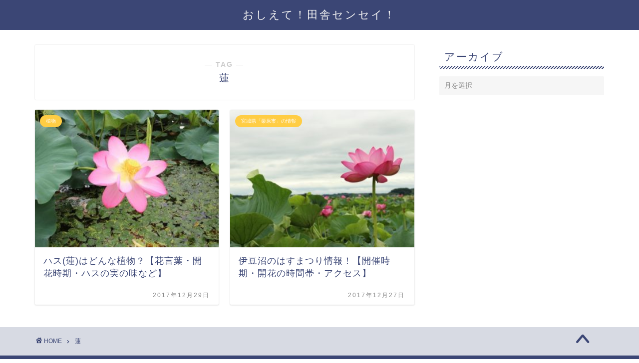

--- FILE ---
content_type: text/html; charset=UTF-8
request_url: https://inakasensei.com/tag/%E8%93%AE
body_size: 8866
content:
<!DOCTYPE html><html lang="ja"><head prefix="og: http://ogp.me/ns# fb: http://ogp.me/ns/fb# article: http://ogp.me/ns/article#"><meta charset="utf-8"><meta http-equiv="X-UA-Compatible" content="IE=edge"><meta name="viewport" content="width=device-width, initial-scale=1"><meta property="og:type" content="blog"><meta property="og:title" content="蓮タグの記事一覧｜おしえて！田舎センセイ！"><meta property="og:url" content="https://inakasensei.com/tag/%e3%81%af%e3%81%99"><meta property="og:image" content="https://inakasensei.com/wp-content/uploads/2017/12/s-IMG_5850.jpg"><meta property="og:site_name" content="おしえて！田舎センセイ！"><meta property="fb:admins" content=""><meta name="twitter:card" content="summary"><meta name="twitter:site" content="@inakasensei"><link rel="canonical" href="https://inakasensei.com"><link media="all" href="https://inakasensei.com/wp-content/cache/autoptimize/css/autoptimize_f28d92fb496b76f6a24557c796f4b07e.css" rel="stylesheet"><title>【蓮】タグの記事一覧｜おしえて！田舎センセイ！</title><meta name='robots' content='max-image-preview:large' />  <script data-cfasync="false" data-pagespeed-no-defer>//
	var gtm4wp_datalayer_name = "dataLayer";
	var dataLayer = dataLayer || [];
//</script> <link rel='dns-prefetch' href='//cdnjs.cloudflare.com' /><link rel='dns-prefetch' href='//use.fontawesome.com' /><link rel="alternate" type="application/rss+xml" title="おしえて！田舎センセイ！ &raquo; フィード" href="https://inakasensei.com/feed" /><link rel="alternate" type="application/rss+xml" title="おしえて！田舎センセイ！ &raquo; コメントフィード" href="https://inakasensei.com/comments/feed" /><link rel="alternate" type="application/rss+xml" title="おしえて！田舎センセイ！ &raquo; 蓮 タグのフィード" href="https://inakasensei.com/tag/%e8%93%ae/feed" /> <script type="text/javascript">window._wpemojiSettings = {"baseUrl":"https:\/\/s.w.org\/images\/core\/emoji\/15.0.3\/72x72\/","ext":".png","svgUrl":"https:\/\/s.w.org\/images\/core\/emoji\/15.0.3\/svg\/","svgExt":".svg","source":{"concatemoji":"https:\/\/inakasensei.com\/wp-includes\/js\/wp-emoji-release.min.js?ver=6.7.4"}};
/*! This file is auto-generated */
!function(i,n){var o,s,e;function c(e){try{var t={supportTests:e,timestamp:(new Date).valueOf()};sessionStorage.setItem(o,JSON.stringify(t))}catch(e){}}function p(e,t,n){e.clearRect(0,0,e.canvas.width,e.canvas.height),e.fillText(t,0,0);var t=new Uint32Array(e.getImageData(0,0,e.canvas.width,e.canvas.height).data),r=(e.clearRect(0,0,e.canvas.width,e.canvas.height),e.fillText(n,0,0),new Uint32Array(e.getImageData(0,0,e.canvas.width,e.canvas.height).data));return t.every(function(e,t){return e===r[t]})}function u(e,t,n){switch(t){case"flag":return n(e,"\ud83c\udff3\ufe0f\u200d\u26a7\ufe0f","\ud83c\udff3\ufe0f\u200b\u26a7\ufe0f")?!1:!n(e,"\ud83c\uddfa\ud83c\uddf3","\ud83c\uddfa\u200b\ud83c\uddf3")&&!n(e,"\ud83c\udff4\udb40\udc67\udb40\udc62\udb40\udc65\udb40\udc6e\udb40\udc67\udb40\udc7f","\ud83c\udff4\u200b\udb40\udc67\u200b\udb40\udc62\u200b\udb40\udc65\u200b\udb40\udc6e\u200b\udb40\udc67\u200b\udb40\udc7f");case"emoji":return!n(e,"\ud83d\udc26\u200d\u2b1b","\ud83d\udc26\u200b\u2b1b")}return!1}function f(e,t,n){var r="undefined"!=typeof WorkerGlobalScope&&self instanceof WorkerGlobalScope?new OffscreenCanvas(300,150):i.createElement("canvas"),a=r.getContext("2d",{willReadFrequently:!0}),o=(a.textBaseline="top",a.font="600 32px Arial",{});return e.forEach(function(e){o[e]=t(a,e,n)}),o}function t(e){var t=i.createElement("script");t.src=e,t.defer=!0,i.head.appendChild(t)}"undefined"!=typeof Promise&&(o="wpEmojiSettingsSupports",s=["flag","emoji"],n.supports={everything:!0,everythingExceptFlag:!0},e=new Promise(function(e){i.addEventListener("DOMContentLoaded",e,{once:!0})}),new Promise(function(t){var n=function(){try{var e=JSON.parse(sessionStorage.getItem(o));if("object"==typeof e&&"number"==typeof e.timestamp&&(new Date).valueOf()<e.timestamp+604800&&"object"==typeof e.supportTests)return e.supportTests}catch(e){}return null}();if(!n){if("undefined"!=typeof Worker&&"undefined"!=typeof OffscreenCanvas&&"undefined"!=typeof URL&&URL.createObjectURL&&"undefined"!=typeof Blob)try{var e="postMessage("+f.toString()+"("+[JSON.stringify(s),u.toString(),p.toString()].join(",")+"));",r=new Blob([e],{type:"text/javascript"}),a=new Worker(URL.createObjectURL(r),{name:"wpTestEmojiSupports"});return void(a.onmessage=function(e){c(n=e.data),a.terminate(),t(n)})}catch(e){}c(n=f(s,u,p))}t(n)}).then(function(e){for(var t in e)n.supports[t]=e[t],n.supports.everything=n.supports.everything&&n.supports[t],"flag"!==t&&(n.supports.everythingExceptFlag=n.supports.everythingExceptFlag&&n.supports[t]);n.supports.everythingExceptFlag=n.supports.everythingExceptFlag&&!n.supports.flag,n.DOMReady=!1,n.readyCallback=function(){n.DOMReady=!0}}).then(function(){return e}).then(function(){var e;n.supports.everything||(n.readyCallback(),(e=n.source||{}).concatemoji?t(e.concatemoji):e.wpemoji&&e.twemoji&&(t(e.twemoji),t(e.wpemoji)))}))}((window,document),window._wpemojiSettings);</script> <link rel='stylesheet' id='fontawesome-style-css' href='https://use.fontawesome.com/releases/v5.6.3/css/all.css?ver=6.7.4' type='text/css' media='all' /><link rel='stylesheet' id='swiper-style-css' href='https://cdnjs.cloudflare.com/ajax/libs/Swiper/4.0.7/css/swiper.min.css?ver=6.7.4' type='text/css' media='all' /> <script type="text/javascript" src="https://inakasensei.com/wp-includes/js/jquery/jquery.min.js?ver=3.7.1" id="jquery-core-js"></script> <link rel="https://api.w.org/" href="https://inakasensei.com/wp-json/" /><link rel="alternate" title="JSON" type="application/json" href="https://inakasensei.com/wp-json/wp/v2/tags/525" />  <script data-cfasync="false" data-pagespeed-no-defer>//
	var dataLayer_content = {"pagePostType":"post","pagePostType2":"tag-post"};
	dataLayer.push( dataLayer_content );//</script> <script data-cfasync="false">//
(function(w,d,s,l,i){w[l]=w[l]||[];w[l].push({'gtm.start':
new Date().getTime(),event:'gtm.js'});var f=d.getElementsByTagName(s)[0],
j=d.createElement(s),dl=l!='dataLayer'?'&l='+l:'';j.async=true;j.src=
'//www.googletagmanager.com/gtm.'+'js?id='+i+dl;f.parentNode.insertBefore(j,f);
})(window,document,'script','dataLayer','GTM-PL984QS');//</script> <link rel="icon" href="https://inakasensei.com/wp-content/uploads/2025/02/cropped-mu-32x32.jpg" sizes="32x32" /><link rel="icon" href="https://inakasensei.com/wp-content/uploads/2025/02/cropped-mu-192x192.jpg" sizes="192x192" /><link rel="apple-touch-icon" href="https://inakasensei.com/wp-content/uploads/2025/02/cropped-mu-180x180.jpg" /><meta name="msapplication-TileImage" content="https://inakasensei.com/wp-content/uploads/2025/02/cropped-mu-270x270.jpg" /></head><body class="archive tag tag-525" id="nofont-style"><div id="wrapper"><div id="scroll-content" class="animate"><div id="header-box" class="tn_on header-box animate"><div id="header" class="header-type2 header animate"><div id="site-info" class="ef"> <span class="tn-logo-size"><a href='https://inakasensei.com/' title='おしえて！田舎センセイ！' rel='home'>おしえて！田舎センセイ！</a></span></div></div></div><div class="clearfix"></div><div id="contents"><main id="main-contents" class="main-contents article_style1 animate" itemscope itemtype="https://schema.org/Blog"><section class="cps-post-box hentry"><header class="archive-post-header"> <span class="archive-title-sub ef">― TAG ―</span><h1 class="archive-title entry-title" itemprop="headline">蓮</h1><div class="cps-post-meta vcard"> <span class="writer fn" itemprop="author" itemscope itemtype="https://schema.org/Person"><span itemprop="name">sensei117</span></span></div></header></section><section class="entry-content archive-box"><div class="toppost-list-box-simple"><div class="post-list-mag"><article class="post-list-item" itemscope itemtype="https://schema.org/BlogPosting"> <a class="post-list-link" rel="bookmark" href="https://inakasensei.com/hasu" itemprop='mainEntityOfPage'><div class="post-list-inner"><div class="post-list-thumb" itemprop="image" itemscope itemtype="https://schema.org/ImageObject"> <img src="https://inakasensei.com/wp-content/uploads/2017/12/s-IMG_5937-320x240.jpg" class="attachment-small_size size-small_size wp-post-image" alt="ハス" width ="368" height ="207" decoding="async" fetchpriority="high" /><meta itemprop="url" content="https://inakasensei.com/wp-content/uploads/2017/12/s-IMG_5937-320x240.jpg"><meta itemprop="width" content="640"><meta itemprop="height" content="360"></div><div class="post-list-meta vcard"> <span class="post-list-cat category-%e6%a4%8d%e7%89%a9" style="background-color:!important;" itemprop="keywords">植物</span><h2 class="post-list-title entry-title" itemprop="headline">ハス(蓮)はどんな植物？【花言葉・開花時期・ハスの実の味など】</h2> <span class="post-list-date date updated ef" itemprop="datePublished dateModified" datetime="2017-12-29" content="2017-12-29">2017年12月29日</span> <span class="writer fn" itemprop="author" itemscope itemtype="https://schema.org/Person"><span itemprop="name">sensei117</span></span><div class="post-list-publisher" itemprop="publisher" itemscope itemtype="https://schema.org/Organization"> <span itemprop="logo" itemscope itemtype="https://schema.org/ImageObject"> <span itemprop="url"></span> </span> <span itemprop="name">おしえて！田舎センセイ！</span></div></div></div> </a></article><article class="post-list-item" itemscope itemtype="https://schema.org/BlogPosting"> <a class="post-list-link" rel="bookmark" href="https://inakasensei.com/lotus-festival" itemprop='mainEntityOfPage'><div class="post-list-inner"><div class="post-list-thumb" itemprop="image" itemscope itemtype="https://schema.org/ImageObject"> <noscript><img src="https://inakasensei.com/wp-content/uploads/2017/12/s-IMG_5814-320x240.jpg" class="attachment-small_size size-small_size wp-post-image" alt="はすまつり" width ="368" height ="207" decoding="async" /></noscript><img src='data:image/svg+xml,%3Csvg%20xmlns=%22http://www.w3.org/2000/svg%22%20viewBox=%220%200%20210%20140%22%3E%3C/svg%3E' data-src="https://inakasensei.com/wp-content/uploads/2017/12/s-IMG_5814-320x240.jpg" class="lazyload attachment-small_size size-small_size wp-post-image" alt="はすまつり" width ="368" height ="207" decoding="async" /><meta itemprop="url" content="https://inakasensei.com/wp-content/uploads/2017/12/s-IMG_5814-320x240.jpg"><meta itemprop="width" content="640"><meta itemprop="height" content="360"></div><div class="post-list-meta vcard"> <span class="post-list-cat category-miyagi" style="background-color:!important;" itemprop="keywords">宮城県「栗原市」の情報</span><h2 class="post-list-title entry-title" itemprop="headline">伊豆沼のはすまつり情報！【開催時期・開花の時間帯・アクセス】</h2> <span class="post-list-date date updated ef" itemprop="datePublished dateModified" datetime="2017-12-27" content="2017-12-27">2017年12月27日</span> <span class="writer fn" itemprop="author" itemscope itemtype="https://schema.org/Person"><span itemprop="name">sensei117</span></span><div class="post-list-publisher" itemprop="publisher" itemscope itemtype="https://schema.org/Organization"> <span itemprop="logo" itemscope itemtype="https://schema.org/ImageObject"> <span itemprop="url"></span> </span> <span itemprop="name">おしえて！田舎センセイ！</span></div></div></div> </a></article><section class="pager-top"></section></div></div></section></main><div id="sidebar" class="sideber sidebar_style3 animate" role="complementary" itemscope itemtype="https://schema.org/WPSideBar"><div id="archives-2" class="widget widget_archive"><div class="widgettitle ef">アーカイブ</div> <label class="screen-reader-text" for="archives-dropdown-2">アーカイブ</label> <select id="archives-dropdown-2" name="archive-dropdown"><option value="">月を選択</option><option value='https://inakasensei.com/2024/12'> 2024年12月</option><option value='https://inakasensei.com/2024/11'> 2024年11月</option><option value='https://inakasensei.com/2024/10'> 2024年10月</option><option value='https://inakasensei.com/2024/09'> 2024年9月</option><option value='https://inakasensei.com/2024/08'> 2024年8月</option><option value='https://inakasensei.com/2024/07'> 2024年7月</option><option value='https://inakasensei.com/2024/06'> 2024年6月</option><option value='https://inakasensei.com/2024/05'> 2024年5月</option><option value='https://inakasensei.com/2024/04'> 2024年4月</option><option value='https://inakasensei.com/2024/03'> 2024年3月</option><option value='https://inakasensei.com/2024/02'> 2024年2月</option><option value='https://inakasensei.com/2023/05'> 2023年5月</option><option value='https://inakasensei.com/2023/04'> 2023年4月</option><option value='https://inakasensei.com/2023/03'> 2023年3月</option><option value='https://inakasensei.com/2022/11'> 2022年11月</option><option value='https://inakasensei.com/2022/10'> 2022年10月</option><option value='https://inakasensei.com/2022/09'> 2022年9月</option><option value='https://inakasensei.com/2022/08'> 2022年8月</option><option value='https://inakasensei.com/2022/06'> 2022年6月</option><option value='https://inakasensei.com/2022/05'> 2022年5月</option><option value='https://inakasensei.com/2022/01'> 2022年1月</option><option value='https://inakasensei.com/2021/11'> 2021年11月</option><option value='https://inakasensei.com/2021/06'> 2021年6月</option><option value='https://inakasensei.com/2021/05'> 2021年5月</option><option value='https://inakasensei.com/2021/04'> 2021年4月</option><option value='https://inakasensei.com/2021/03'> 2021年3月</option><option value='https://inakasensei.com/2021/01'> 2021年1月</option><option value='https://inakasensei.com/2020/12'> 2020年12月</option><option value='https://inakasensei.com/2020/11'> 2020年11月</option><option value='https://inakasensei.com/2020/10'> 2020年10月</option><option value='https://inakasensei.com/2020/09'> 2020年9月</option><option value='https://inakasensei.com/2020/08'> 2020年8月</option><option value='https://inakasensei.com/2020/07'> 2020年7月</option><option value='https://inakasensei.com/2020/06'> 2020年6月</option><option value='https://inakasensei.com/2020/05'> 2020年5月</option><option value='https://inakasensei.com/2020/04'> 2020年4月</option><option value='https://inakasensei.com/2020/03'> 2020年3月</option><option value='https://inakasensei.com/2020/02'> 2020年2月</option><option value='https://inakasensei.com/2020/01'> 2020年1月</option><option value='https://inakasensei.com/2019/12'> 2019年12月</option><option value='https://inakasensei.com/2019/11'> 2019年11月</option><option value='https://inakasensei.com/2019/10'> 2019年10月</option><option value='https://inakasensei.com/2019/09'> 2019年9月</option><option value='https://inakasensei.com/2019/08'> 2019年8月</option><option value='https://inakasensei.com/2019/07'> 2019年7月</option><option value='https://inakasensei.com/2019/06'> 2019年6月</option><option value='https://inakasensei.com/2019/05'> 2019年5月</option><option value='https://inakasensei.com/2019/04'> 2019年4月</option><option value='https://inakasensei.com/2019/03'> 2019年3月</option><option value='https://inakasensei.com/2019/02'> 2019年2月</option><option value='https://inakasensei.com/2019/01'> 2019年1月</option><option value='https://inakasensei.com/2018/12'> 2018年12月</option><option value='https://inakasensei.com/2018/11'> 2018年11月</option><option value='https://inakasensei.com/2018/10'> 2018年10月</option><option value='https://inakasensei.com/2018/09'> 2018年9月</option><option value='https://inakasensei.com/2018/08'> 2018年8月</option><option value='https://inakasensei.com/2018/07'> 2018年7月</option><option value='https://inakasensei.com/2018/06'> 2018年6月</option><option value='https://inakasensei.com/2018/05'> 2018年5月</option><option value='https://inakasensei.com/2018/04'> 2018年4月</option><option value='https://inakasensei.com/2018/03'> 2018年3月</option><option value='https://inakasensei.com/2018/02'> 2018年2月</option><option value='https://inakasensei.com/2018/01'> 2018年1月</option><option value='https://inakasensei.com/2017/12'> 2017年12月</option><option value='https://inakasensei.com/2017/11'> 2017年11月</option><option value='https://inakasensei.com/2017/10'> 2017年10月</option><option value='https://inakasensei.com/2017/09'> 2017年9月</option><option value='https://inakasensei.com/2017/08'> 2017年8月</option> </select> <script type="text/javascript">(function() {
	var dropdown = document.getElementById( "archives-dropdown-2" );
	function onSelectChange() {
		if ( dropdown.options[ dropdown.selectedIndex ].value !== '' ) {
			document.location.href = this.options[ this.selectedIndex ].value;
		}
	}
	dropdown.onchange = onSelectChange;
})();</script> </div></div></div><div class="clearfix"></div><div id="breadcrumb" class="footer_type1"><ul itemscope itemtype="https://schema.org/BreadcrumbList"><div class="page-top-footer"><a class="totop"><i class="jic jin-ifont-arrowtop"></i></a></div><li itemprop="itemListElement" itemscope itemtype="https://schema.org/ListItem"> <a href="https://inakasensei.com/" itemid="https://inakasensei.com/" itemscope itemtype="https://schema.org/Thing" itemprop="item"> <i class="jic jin-ifont-home space-i" aria-hidden="true"></i><span itemprop="name">HOME</span> </a><meta itemprop="position" content="1"></li><li itemprop="itemListElement" itemscope itemtype="https://schema.org/ListItem"><i class="jic jin-ifont-arrow space" aria-hidden="true"></i><span itemprop="name">蓮</span><meta itemprop="position" content="2"></li></ul></div><footer role="contentinfo" itemscope itemtype="https://schema.org/WPFooter"><div id="footer-widget-area" class="footer_style1 footer_type1"><div id="footer-widget-box"><div id="footer-widget-left"></div><div id="footer-widget-center-box"><div id="footer-widget-center1"></div><div id="footer-widget-center2"></div></div><div id="footer-widget-right"><div id="pages-2" class="footer-widget widget_pages"><div class="widgettitle ef">当サイトについて</div><ul><li class="page_item page-item-5"><a href="https://inakasensei.com/profile">サイト管理人と登場キャラクターについて</a></li><li class="page_item page-item-7"><a href="https://inakasensei.com/privacy">プライバシーポリシー</a></li><li class="page_item page-item-8"><a href="https://inakasensei.com/law">特定商取引法に基づく表記</a></li></ul></div><div id="categories-2" class="footer-widget widget_categories"><div class="widgettitle ef">カテゴリー</div><ul><li class="cat-item cat-item-1379"><a href="https://inakasensei.com/category/diy%e3%83%bb%e3%82%82%e3%81%ae%e3%81%a5%e3%81%8f%e3%82%8a">DIY・ものづくり</a></li><li class="cat-item cat-item-1513"><a href="https://inakasensei.com/category/osusume-nougu">おすすめの農具＆機器</a></li><li class="cat-item cat-item-1407"><a href="https://inakasensei.com/category/%e3%82%ac%e3%83%bc%e3%83%87%e3%83%8b%e3%83%b3%e3%82%b0%e3%83%bb%e5%9c%92%e8%8a%b8">ガーデニング・園芸</a></li><li class="cat-item cat-item-2386"><a href="https://inakasensei.com/category/%e3%83%a1%e3%83%80%e3%82%ab">メダカ</a></li><li class="cat-item cat-item-1230"><a href="https://inakasensei.com/category/%e5%81%a5%e5%ba%b7">健康</a><ul class='children'><li class="cat-item cat-item-1231"><a href="https://inakasensei.com/category/%e5%81%a5%e5%ba%b7/%e8%96%ac">薬</a></li></ul></li><li class="cat-item cat-item-1367"><a href="https://inakasensei.com/category/caudex">塊根植物(コーデックス)</a></li><li class="cat-item cat-item-471"><a href="https://inakasensei.com/category/miyagi">宮城県「栗原市」の情報</a></li><li class="cat-item cat-item-68"><a href="https://inakasensei.com/category/%e6%9a%ae%e3%82%89%e3%81%97">暮らし</a><ul class='children'><li class="cat-item cat-item-2374"><a href="https://inakasensei.com/category/%e6%9a%ae%e3%82%89%e3%81%97/%e5%ad%90%e8%82%b2%e3%81%a6%e3%83%bb%e8%82%b2%e5%85%90">子育て・育児</a></li><li class="cat-item cat-item-435"><a href="https://inakasensei.com/category/%e6%9a%ae%e3%82%89%e3%81%97/seibutsu">生き物について</a></li><li class="cat-item cat-item-373"><a href="https://inakasensei.com/category/%e6%9a%ae%e3%82%89%e3%81%97/%e7%a7%bb%e4%bd%8f">移住</a></li></ul></li><li class="cat-item cat-item-1"><a href="https://inakasensei.com/category/%e6%9c%aa%e5%88%86%e9%a1%9e">未分類</a></li><li class="cat-item cat-item-113"><a href="https://inakasensei.com/category/%e6%a4%8d%e7%89%a9%ef%bd%9c%e4%bd%9c%e7%89%a9">植物｜作物</a><ul class='children'><li class="cat-item cat-item-171"><a href="https://inakasensei.com/category/%e6%a4%8d%e7%89%a9%ef%bd%9c%e4%bd%9c%e7%89%a9/%e4%bd%9c%e7%89%a9">作物</a></li><li class="cat-item cat-item-409"><a href="https://inakasensei.com/category/%e6%a4%8d%e7%89%a9%ef%bd%9c%e4%bd%9c%e7%89%a9/%e5%9c%9f%e3%83%bb%e5%9c%9f%e5%a3%8c%e6%94%b9%e8%89%af%e8%b3%87%e6%9d%90">土・土壌改良資材</a></li><li class="cat-item cat-item-1120"><a href="https://inakasensei.com/category/%e6%a4%8d%e7%89%a9%ef%bd%9c%e4%bd%9c%e7%89%a9/%e5%b1%b1%e8%8f%9c">山菜</a></li><li class="cat-item cat-item-114"><a href="https://inakasensei.com/category/%e6%a4%8d%e7%89%a9%ef%bd%9c%e4%bd%9c%e7%89%a9/%e6%a4%8d%e7%89%a9">植物</a></li><li class="cat-item cat-item-1255"><a href="https://inakasensei.com/category/%e6%a4%8d%e7%89%a9%ef%bd%9c%e4%bd%9c%e7%89%a9/%e8%a6%b3%e8%91%89%e6%a4%8d%e7%89%a9">観葉植物</a></li></ul></li><li class="cat-item cat-item-1849"><a href="https://inakasensei.com/category/mamechishiki">田舎センセイの豆知識</a></li><li class="cat-item cat-item-1514"><a href="https://inakasensei.com/category/inaka-life">田舎ライフ</a></li><li class="cat-item cat-item-1511"><a href="https://inakasensei.com/category/essay">田舎暮らしエッセイ</a></li><li class="cat-item cat-item-3"><a href="https://inakasensei.com/category/gaichuu-gaizyuu">病害虫 | 害獣対策</a><ul class='children'><li class="cat-item cat-item-6"><a href="https://inakasensei.com/category/gaichuu-gaizyuu/gaizyuu">害獣について</a><ul class='children'><li class="cat-item cat-item-459"><a href="https://inakasensei.com/category/gaichuu-gaizyuu/gaizyuu/araiguma-kuzyohouhou">アライグマの駆除方法と対策</a></li><li class="cat-item cat-item-458"><a href="https://inakasensei.com/category/gaichuu-gaizyuu/gaizyuu/koumori-kuzyohouhou">コウモリの駆除方法と対策</a></li><li class="cat-item cat-item-456"><a href="https://inakasensei.com/category/gaichuu-gaizyuu/gaizyuu/nezumi-kuzyohuohou">ネズミの駆除方法と対策</a></li><li class="cat-item cat-item-457"><a href="https://inakasensei.com/category/gaichuu-gaizyuu/gaizyuu/hakubishin-kuzyohouhou">ハクビシンの駆除方法と対策</a></li><li class="cat-item cat-item-460"><a href="https://inakasensei.com/category/gaichuu-gaizyuu/gaizyuu/mogura-kuzyohouhou">モグラの駆除方法と対策</a></li><li class="cat-item cat-item-1922"><a href="https://inakasensei.com/category/gaichuu-gaizyuu/gaizyuu/%e9%87%8e%e8%89%af%e7%8c%ab%e8%a2%ab%e5%ae%b3%e3%81%a8%e5%af%be%e7%ad%96">野良猫被害と対策</a></li></ul></li><li class="cat-item cat-item-5"><a href="https://inakasensei.com/category/gaichuu-gaizyuu/gaichuu">虫・害虫について</a><ul class='children'><li class="cat-item cat-item-511"><a href="https://inakasensei.com/category/gaichuu-gaizyuu/gaichuu/%e3%83%80%e3%83%8b%e3%81%ae%e9%a7%86%e9%99%a4%e6%96%b9%e6%b3%95%e3%81%a8%e5%af%be%e7%ad%96">ダニの駆除方法と対策</a><ul class='children'><li class="cat-item cat-item-2223"><a href="https://inakasensei.com/category/gaichuu-gaizyuu/gaichuu/%e3%83%80%e3%83%8b%e3%81%ae%e9%a7%86%e9%99%a4%e6%96%b9%e6%b3%95%e3%81%a8%e5%af%be%e7%ad%96/%e3%83%80%e3%83%8b%e6%8d%95%e3%82%8a%e3%83%ad%e3%83%9c">ダニ捕りロボ</a></li></ul></li></ul></li><li class="cat-item cat-item-1457"><a href="https://inakasensei.com/category/gaichuu-gaizyuu/%e8%be%b2%e4%bd%9c%e7%89%a9%e3%83%bb%e6%9e%9c%e6%a8%b9%e3%83%bb%e6%a4%8d%e7%89%a9%e3%81%ae%e7%97%85%e6%b0%97">農作物・果樹・植物の病気</a></li></ul></li><li class="cat-item cat-item-4"><a href="https://inakasensei.com/category/nougu-nouki">農具 | 農業機械</a><ul class='children'><li class="cat-item cat-item-382"><a href="https://inakasensei.com/category/nougu-nouki/%e4%b8%ad%e5%8f%a4%e8%be%b2%e6%a9%9f%e5%85%b7%e8%b2%b7%e5%8f%96">中古農機具買取</a><ul class='children'><li class="cat-item cat-item-462"><a href="https://inakasensei.com/category/nougu-nouki/%e4%b8%ad%e5%8f%a4%e8%be%b2%e6%a9%9f%e5%85%b7%e8%b2%b7%e5%8f%96/noukigu-uritai-osusume">農機具を売りたい人にお得な情報</a></li><li class="cat-item cat-item-461"><a href="https://inakasensei.com/category/nougu-nouki/%e4%b8%ad%e5%8f%a4%e8%be%b2%e6%a9%9f%e5%85%b7%e8%b2%b7%e5%8f%96/chuukonoukigu-kaitori-47">都道府県別の農機具買取情報</a></li></ul></li><li class="cat-item cat-item-88"><a href="https://inakasensei.com/category/nougu-nouki/%e8%96%ac%e5%89%a4%e3%83%bb%e8%96%ac%e5%93%81">薬剤・薬品</a></li><li class="cat-item cat-item-7"><a href="https://inakasensei.com/category/nougu-nouki/nougu">農具</a></li></ul></li><li class="cat-item cat-item-1512"><a href="https://inakasensei.com/category/know-how">農業知識・ノウハウ</a><ul class='children'><li class="cat-item cat-item-1798"><a href="https://inakasensei.com/category/know-how/zassou-zyosou">雑草・除草</a></li></ul></li><li class="cat-item cat-item-1983"><a href="https://inakasensei.com/category/%e9%81%8b%e5%8b%95">運動</a><ul class='children'><li class="cat-item cat-item-1984"><a href="https://inakasensei.com/category/%e9%81%8b%e5%8b%95/%e3%83%9c%e3%83%ab%e3%83%80%e3%83%aa%e3%83%b3%e3%82%b0">ボルダリング</a></li></ul></li></ul></div><div id="search-2" class="footer-widget widget_search"><div class="widgettitle ef">サイト内記事検索</div><form class="search-box" role="search" method="get" id="searchform" action="https://inakasensei.com/"> <input type="search" placeholder="" class="text search-text" value="" name="s" id="s"> <input type="submit" id="searchsubmit" value="&#xe931;"></form></div></div></div></div><div class="footersen"></div><div class="clearfix"></div><div id="footer-box"><div class="footer-inner"> <span id="privacy"><a href="https://inakasensei.com/privacy">プライバシーポリシー</a></span> <span id="law"><a href="https://inakasensei.com/law">免責事項</a></span> <span id="copyright" itemprop="copyrightHolder"><i class="jic jin-ifont-copyright" aria-hidden="true"></i>2017–2026&nbsp;&nbsp;おしえて！田舎センセイ！</span></div></div><div class="clearfix"></div></footer></div></div> <noscript><iframe src="https://www.googletagmanager.com/ns.html?id=GTM-PL984QS"
height="0" width="0" style="display:none;visibility:hidden"></iframe></noscript> <noscript><style>.lazyload{display:none;}</style></noscript><script data-noptimize="1">window.lazySizesConfig=window.lazySizesConfig||{};window.lazySizesConfig.loadMode=1;</script><script async data-noptimize="1" src='https://inakasensei.com/wp-content/plugins/autoptimize/classes/external/js/lazysizes.min.js?ao_version=3.1.13'></script><script type="text/javascript" src="https://inakasensei.com/wp-includes/js/dist/hooks.min.js?ver=4d63a3d491d11ffd8ac6" id="wp-hooks-js"></script> <script type="text/javascript" src="https://inakasensei.com/wp-includes/js/dist/i18n.min.js?ver=5e580eb46a90c2b997e6" id="wp-i18n-js"></script> <script type="text/javascript" id="wp-i18n-js-after">wp.i18n.setLocaleData( { 'text direction\u0004ltr': [ 'ltr' ] } );</script> <script type="text/javascript" id="contact-form-7-js-translations">( function( domain, translations ) {
	var localeData = translations.locale_data[ domain ] || translations.locale_data.messages;
	localeData[""].domain = domain;
	wp.i18n.setLocaleData( localeData, domain );
} )( "contact-form-7", {"translation-revision-date":"2025-08-05 08:50:03+0000","generator":"GlotPress\/4.0.1","domain":"messages","locale_data":{"messages":{"":{"domain":"messages","plural-forms":"nplurals=1; plural=0;","lang":"ja_JP"},"This contact form is placed in the wrong place.":["\u3053\u306e\u30b3\u30f3\u30bf\u30af\u30c8\u30d5\u30a9\u30fc\u30e0\u306f\u9593\u9055\u3063\u305f\u4f4d\u7f6e\u306b\u7f6e\u304b\u308c\u3066\u3044\u307e\u3059\u3002"],"Error:":["\u30a8\u30e9\u30fc:"]}},"comment":{"reference":"includes\/js\/index.js"}} );</script> <script type="text/javascript" id="contact-form-7-js-before">var wpcf7 = {
    "api": {
        "root": "https:\/\/inakasensei.com\/wp-json\/",
        "namespace": "contact-form-7\/v1"
    }
};</script> <script type="text/javascript" src="https://cdnjs.cloudflare.com/ajax/libs/Swiper/4.0.7/js/swiper.min.js?ver=6.7.4" id="cps-swiper-js"></script> <script type="text/javascript" src="https://use.fontawesome.com/releases/v5.6.3/js/all.js?ver=6.7.4" id="fontowesome5-js"></script> <script>var mySwiper = new Swiper ('.swiper-container', {
		// Optional parameters
		loop: true,
		slidesPerView: 5,
		spaceBetween: 15,
		autoplay: {
			delay: 2700,
		},
		// If we need pagination
		pagination: {
			el: '.swiper-pagination',
		},

		// Navigation arrows
		navigation: {
			nextEl: '.swiper-button-next',
			prevEl: '.swiper-button-prev',
		},

		// And if we need scrollbar
		scrollbar: {
			el: '.swiper-scrollbar',
		},
		breakpoints: {
              1024: {
				slidesPerView: 4,
				spaceBetween: 15,
			},
              767: {
				slidesPerView: 2,
				spaceBetween: 10,
				centeredSlides : true,
				autoplay: {
					delay: 4200,
				},
			}
        }
	});
	
	var mySwiper2 = new Swiper ('.swiper-container2', {
	// Optional parameters
		loop: true,
		slidesPerView: 3,
		spaceBetween: 17,
		centeredSlides : true,
		autoplay: {
			delay: 4000,
		},

		// If we need pagination
		pagination: {
			el: '.swiper-pagination',
		},

		// Navigation arrows
		navigation: {
			nextEl: '.swiper-button-next',
			prevEl: '.swiper-button-prev',
		},

		// And if we need scrollbar
		scrollbar: {
			el: '.swiper-scrollbar',
		},

		breakpoints: {
			767: {
				slidesPerView: 2,
				spaceBetween: 10,
				centeredSlides : true,
				autoplay: {
					delay: 4200,
				},
			}
		}
	});</script> <div id="page-top"> <a class="totop"><i class="jic jin-ifont-arrowtop"></i></a></div> <script defer src="https://inakasensei.com/wp-content/cache/autoptimize/js/autoptimize_4804571bfbc38baf757a3ad7aa6a3d1e.js"></script></body></html>